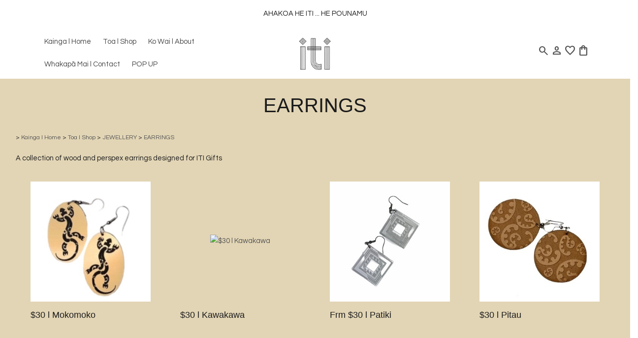

--- FILE ---
content_type: text/html;charset=UTF-8
request_url: https://www.itigifts.co.nz/category/Earrings
body_size: 5696
content:
<!DOCTYPE html PUBLIC "-//W3C//DTD XHTML 1.0 Transitional//EN" "https://www.w3.org/TR/xhtml1/DTD/xhtml1-transitional.dtd"> 
		
		

		<html lang="en">

<head>
<title>ITI Gifts</title>

	

	  
	  



<meta name="Description" content="A collection of wood and perspex earrings designed for ITI Gifts EARRINGS" />

	<meta name="Keywords" content="earrings collection wood perspex designed ITI Gifts" />


	<meta http-equiv="Content-Type" content="text/html; charset=utf-8" />
	<meta name="generator" content="CMS Tool www.cms-tool.net" />
	<meta name="viewport" content="width=device-width, initial-scale=1">
	
		
		
	
	
	<link rel="canonical" href="https://www.iti.maori.nz/category/Earrings" />

	<link href="/favicon.ico" rel="shortcut icon" />
	<link rel="alternate" type="application/rss+xml" title="RSS 2.0" href="/page/news/rss.xml" />
		<link rel="alternate" type="text/xml" title="RSS .92" href="/page/news/rss.xml" />
		<link rel="alternate" type="application/atom+xml" title="Atom 0.3" href="/page/news/rss.xml" />


<link rel="preconnect" href="https://fonts.googleapis.com">
<link rel="preconnect" href="https://fonts.gstatic.com" crossorigin>
<link href="https://fonts.googleapis.com/css2?family=Playfair+Display:ital,wght@0,400..900;1,400..900&display=swap" rel="stylesheet">








<link rel="preload" as="style" href="/uploads/js/cmscommon_core.css?ver=1764793977451"/><link type="text/css" rel="stylesheet" media="all" href="/uploads/js/cmscommon_core.css?ver=1764793977451"/>
	<link rel="preload" as="style" href="/uploads/js/cmscommon_core_mobile.css?ver=1760409706268"/><link type="text/css" rel="stylesheet" media="screen and (max-width: 640px)" href="/uploads/js/cmscommon_core_mobile.css?ver=1760409706268"/>

 	<link rel="preload" as="style" href="/uploads/js/cmscommon_ecommerce.css?ver=1759884157832"/><link type="text/css" rel="stylesheet" media="all" href="/uploads/js/cmscommon_ecommerce.css?ver=1759884157832"/>


 



<link type="text/css" rel="stylesheet" href="/css/publishedA.css?ver=1746528471114" media="all"/>



 




 


  
<script type="text/javascript">var dynamicURL='/category/Earrings';var cid=127614;var page=574832;</script>
	
	
	<link rel="preload" as="script" href="//code.jquery.com/jquery-3.6.0.min.js"/><script type="text/javascript" src="//code.jquery.com/jquery-3.6.0.min.js"></script>
	

	 
	<link rel="preload" as="script" href="/uploads/js/cmscommon_colorbox.js?ver=1678842460243"/><script type="text/javascript" src="/uploads/js/cmscommon_colorbox.js?ver=1678842460243"></script>
		<link rel="preload" as="script" href="/uploads/js/cmscommon_core.js?ver=1765853974126"/><script type="text/javascript" src="/uploads/js/cmscommon_core.js?ver=1765853974126"></script>
		<link rel="preload" as="script" href="/uploads/js/cmscommon_clientside.js?ver=1754960540272"/><script type="text/javascript" src="/uploads/js/cmscommon_clientside.js?ver=1754960540272"></script>

	

	

	

	
	
	

	<link rel="preload" as="script" href="/_scripts.js?ver=1767594060432"/><script type="text/javascript" src="/_scripts.js?ver=1767594060432"></script>
</head>













<body id="pageid574832" class="wgtid254 cmsTemplateA shoppingListBody inCategory261689 cmsPublicViewer" data-uid="127614" data-cid="127614" data-page="574832"  data-categoryid="261689">



<div id=cmsBrowserTopFixed>
	<div id="cmsBrowserHeaderTools" class="cmsEditableTemplate cmsEditableWidgetsArea " >
	
	</div>  





	</div>
	
	
	<div class="websiteMessage websiteMessageTemplateTop cmsUsualWidth">
					
					<p style="text-align: center;">AHAKOA HE ITI ... HE POUNAMU</p>
				</div>

	<div class=cmsOuterContainer id="cmsTemplateOuterContainer" chunk="wgtdata/_templateA.html">

	<div class="is-wrapper"><div class="is-section is-section-masthead wsColourBannerBG is-sticky"> 
  <div class="is-boxes ui-sortable"> 
   <div class="is-box is-box-menu is-box-12"> 
    <div class="is-boxes"> 
     <div class="is-box-centered"> 
      <div class="is-container is-builder container is-container-menu is-content-fullwidth" id="contentarea84UnW" style=""><header data-type="header" class="row clearfix cb-settings wsb-template"><a title="Mobile Menu" id="mobbtn" class="mobile fifth headTopLeft" data-role="mobile-icon"><ion-icon name="menu" class="size-64 md hydrated" role="img" aria-label="menu"></ion-icon></a>  <div class="column header-flex-item header-flex-fill three-fifth desktop" data-role="header-left"><div id=menu class=menu><ul id=nav class="nav navbar-nav"><li id="mbtn640371"><a href="/home">Kainga l Home</a></li><li id="mbtn574832" class="menuliactive"><a href="/shopping" class="menuactive">Toa l Shop</a><ul class="catsubmenu dropdown-menu"><li id="catm192664" class="hassubmenu"><a href="/category/kaakahu">CLOTHING</a><ul class="submenu"><li id="catm243671"><a href="/category/aho_nuku">AHO NUKU - Womanswear</a></li></ul></li><li id="catm192663" class="hassubmenu"><a href="/category/accessories">ACCESSORIES</a><ul class="submenu"><li id="catm265497"><a href="/category/265497">CUFFLINKS</a></li></ul></li><li id="catm239907" class="selectedCategoryPath hassubmenu"><a href="/category/Taonga" class="catmenu-selectedCategoryPath">JEWELLERY</a><ul class="submenu submenu-selectedCategoryPath"><li id="catm261689" class="selectedCategory selectedCategoryPath"><a href="/category/Earrings" class="catmenu-menuactive">EARRINGS</a></li><li id="catm261787"><a href="/category/Stainless-Steel-jewelery">Stainless Steel</a></li></ul></li><li id="catm242482"><a href="/category/Kari-_maori">CARDS</a></li><li id="catm192665" class="hassubmenu"><a href="/category/whare">WHARE</a><ul class="submenu"><li id="catm193234"><a href="/category/aio_candles_diffusers">&#256;IO Candles & Diffusers</a></li><li id="catm193231"><a href="/category/kitchen">MUGS</a></li><li id="catm261677"><a href="/category/Crochet_cloths">CLOTHS</a></li><li id="catm237356"><a href="/category/Maori_stemware">STEMWARE</a></li></ul></li><li id="catm193240" class="hassubmenu"><a href="/category/toi_maori">TOI</a><ul class="submenu"><li id="catm243216"><a href="/category/Poi">POI</a></li><li id="catm198967"><a href="/category/ceramics">CERAMICS</a></li><li id="catm197688"><a href="/category/harakeke">HARAKEKE</a></li><li id="catm276801"><a href="/category/276801">MIXED MEDIA</a></li></ul></li></ul></li><li id="mbtn597213"><a href="/about">Ko Wai l About</a></li><li id="mbtn574834"><a accesskey="9" href="/contact">Whakap&#257; Mai l Contact</a></li><li id="mbtn661580"><a href="/pop-up">POP UP</a></li></ul></div></div><div class="column header-flex-item header-flex-center fifth headTopCenter" data-role="header-center"><div id="cmslogo" class="cmsEditableTemplate">
<a href="/"><img src="/images/Banner/Photoroom_20250505_025133.png" border="0" alt="ITI Gifts " class="logo cmsLogoImg w0 h0"/></a>
</div></div>  <div data-role="header-right" class="column header-flex-item header-flex-fill fifth headTopRight50" style="text-align: right;"><div id="cmsPageHeaderTopTools" class="cmsEditableTemplate cmsEditableWidgetsArea " >
	<div id="cmsShoppingCartTemplateIcons" align=right style="padding: 5px;">
        <a href="/page/574832/shopping/search.html" title="Search" class="searchIcon" ><span class="material-symbols-outlined">search</span></a> 
		
        <a href="/page/574832/members/member-home.html" title="My Account" class="myaccount " ><span class="material-symbols-outlined">person</span></a> 
		
        <a href="/page/574832/shopping/wishlist/edit-wishlist.html" title="Wish List" class="wishlist" ><span class="material-symbols-outlined">favorite</a>
		 
        <a href="/page/574832/shopping/cart/shopping-cart.html" title="Shopping Cart"  class="shoppingcart" ><span class="material-symbols-outlined">shopping_bag</span> <span id="wgtCartItemCount" class="wgtCartItemCount"></span></a> 

	</div>
	</div>  






</div></header></div> 
     </div> 
    </div> 
   </div> 
  </div> 
 </div>

<div class="is-section section-content is-section-75" style="margin: 0 auto; margin-top: 0px;margin-bottom: 0px;padding: 0px;"> 
  <div class="is-boxes templatePage ui-sortable"> 
   <div class="is-box"> 
    <div class="is-boxes"> 
     <div class="is-box-centered is-content-top"> 
      <div class="is-container is-builder container is-content-maxwidth" id="contentareazd38M" style="max-width: 100%; padding: 0px;"><div class="wsb-template row clearfix templatebanner"> 
        <div class="column full">
           
        </div> 
       </div> 
       <div class="wsb-template row clearfix templateHeading mobNoBPad"> 
        <div class="column full"> 
         <h1 class="cmsUsualWidth" style="text-align: center;"> EARRINGS</h1></div> 
       </div> 
       <div class="wsb-template row clearfix templateContent"><div class="column full labelsAbove">
				<div id="cmsPageHeaderToolsBelowHeading" class="cmsEditableTemplate cmsEditableWidgetsArea cmsUsualWidth" >
	<small class=breadcrumbtrail><span class="bcPrefix">&gt;</span> <a class=breadcrumblink href="/">Kainga l Home</a> <span class="bcSeparator">&gt;</span> <a class=breadcrumblink href="/shopping">Toa l Shop</a> <span class="bcSeparator">&gt;</span> <a class=breadcrumblink href="/category/Taonga">JEWELLERY</a> <span class="bcSeparator">&gt;</span> <a class=breadcrumblink href="/category/Earrings">EARRINGS</a> </small>
	</div>
		
		


		
		<div id="cmsPageContainer" pageid="574832" headingid="cmsCategoryHeading">

		
		
		 
		<div id="cmsPageHeader"  class="cmsPageHeader cmsUsualWidth  "><p style="text-align: center;"></p>
<p style="text-align: right;"></p></div><!-- end content div cmsPageHeader -->

		

		<div id="ContentCMS" accesskey="[" class="cmsUsualWidth ">
 

		

	





<p align=right id=wgtSoftCart basketItemCount="0"></p>
	<script>
			updateWgtCart('',0);
		</script>
<iframe NAME=buyiframe width=0 height=0 style="visibility:hidden"></iframe>








	





	

	   

	<div class="cmsProductListWrapper productCount4" data-product-count="4">


	<DIV class=categoryHeaderSummaryText>A collection of wood and perspex earrings designed for ITI Gifts</DIV>

	<div class="cmsUsualWidth cmsShoppingAreaInner">

		<!-- hidecategories= -->
		


		

		

		

		



<IFRAME NAME=buyiframe width=0 height=0 style="visibility:hidden"></iframe>

<div class="cmsPageList ProductList">

<ul class="list-style-4col">

<li class="cmsItemLI     productHasVariations productHasOptions  AvailabilityAvailable InStock " >
	
	
	<form METHOD=POST ACTION="/page/574832/shopping/cart/shopping-basket-iframe-process.html" style="margin:0px" NAME="fmBuy3413413" target=buyiframe>
			<INPUT TYPE=HIDDEN NAME=pid VALUE="3413413">
			<INPUT TYPE=HIDDEN NAME=add2cart VALUE="3413413">

			
			
			

			<INPUT TYPE=HIDDEN NAME=find_groupid VALUE=261689>

	
	
	

	<div class="cmsItem Product inStockAvailable hasImage hasAdditionalImages "  id="Product3413413" pid="3413413">
 

		<div class=cmsImage>
			<a href="/product/mokomoko"><img src="/images/574832/Jewellery/PhotoRoom_20240113_211633.jpeg" border="0" alt="$30 l  Mokomoko"/></a>
		</div>

		<div class=cmsTitleAndText>
			<div class=cmsTitle>
				<b><a href="/product/mokomoko">$30 l  Mokomoko</a></b>
			</div>
			<div class=cmsText>
				
			</div>
		</div>

		

	

	

</div>
</form>
</li><li class="cmsItemLI     productHasVariations productHasOptions  AvailabilityAvailable InStock " >
	
	
	<form METHOD=POST ACTION="/page/574832/shopping/cart/shopping-basket-iframe-process.html" style="margin:0px" NAME="fmBuy3415374" target=buyiframe>
			<INPUT TYPE=HIDDEN NAME=pid VALUE="3415374">
			<INPUT TYPE=HIDDEN NAME=add2cart VALUE="3415374">

			
			
			

			<INPUT TYPE=HIDDEN NAME=find_groupid VALUE=261689>

	
	
	

	<div class="cmsItem Product inStockAvailable hasImage hasAdditionalImages "  id="Product3415374" pid="3415374">
 

		<div class=cmsImage>
			<a href="/product/kawakawa"><img src="https://webimages.cms-tool.net/127614/images-320x320/574832/Jewellery/PhotoRoom_20240113_201452.jpeg.jpg" border="0" alt="$30 l Kawakawa"/></a>
		</div>

		<div class=cmsTitleAndText>
			<div class=cmsTitle>
				<b><a href="/product/kawakawa">$30 l Kawakawa</a></b>
			</div>
			<div class=cmsText>
				
			</div>
		</div>

		

	

	

</div>
</form>
</li><li class="cmsItemLI     productHasVariations productHasOptions  AvailabilityAvailable InStock " >
	
	
	<form METHOD=POST ACTION="/page/574832/shopping/cart/shopping-basket-iframe-process.html" style="margin:0px" NAME="fmBuy3413383" target=buyiframe>
			<INPUT TYPE=HIDDEN NAME=pid VALUE="3413383">
			<INPUT TYPE=HIDDEN NAME=add2cart VALUE="3413383">

			
			
			

			<INPUT TYPE=HIDDEN NAME=find_groupid VALUE=261689>

	
	
	

	<div class="cmsItem Product inStockAvailable hasImage "  id="Product3413383" pid="3413383">
 

		<div class=cmsImage>
			<a href="/product/patiki"><img src="/images/574832/Jewellery/1B74939B-018A-40B0-9C14-878D747CD4E1.jpg" border="0" alt="Frm $30 l Patiki"/></a>
		</div>

		<div class=cmsTitleAndText>
			<div class=cmsTitle>
				<b><a href="/product/patiki">Frm $30 l Patiki</a></b>
			</div>
			<div class=cmsText>
				
			</div>
		</div>

		

	

	

</div>
</form>
</li><li class="cmsItemLI     productHasVariations productHasOptions  AvailabilityAvailable InStock " >
	
	
	<form METHOD=POST ACTION="/page/574832/shopping/cart/shopping-basket-iframe-process.html" style="margin:0px" NAME="fmBuy3413400" target=buyiframe>
			<INPUT TYPE=HIDDEN NAME=pid VALUE="3413400">
			<INPUT TYPE=HIDDEN NAME=add2cart VALUE="3413400">

			
			
			

			<INPUT TYPE=HIDDEN NAME=find_groupid VALUE=261689>

	
	
	

	<div class="cmsItem Product inStockAvailable hasImage hasAdditionalImages "  id="Product3413400" pid="3413400">
 

		<div class=cmsImage>
			<a href="/product/pitau"><img src="/images/574832/Jewellery/PhotoRoom_20240113_210405.jpeg.jpg" border="0" alt="$30 l Pitau"/></a>
		</div>

		<div class=cmsTitleAndText>
			<div class=cmsTitle>
				<b><a href="/product/pitau">$30 l Pitau</a></b>
			</div>
			<div class=cmsText>
				
			</div>
		</div>

		

	

	

</div>
</form>
</li>

</ul>
</div>
<div class="clearfloat"></div>


	  

	<!-- 4 22 -->

 
</div><!-- cmsUsualWidth cmsShoppingAreaInner-->









</div><!-- end cmsProductListWrapper -->



<!-- shoping list foooter-->
















</div><!-- End ContentCMS-->



</div><!-- End cmsPageContainer-->





<div id="cmsPageFooterTools" class="cmsEditableTemplate cmsEditableWidgetsArea cmsUsualWidth" >
	
	</div>  














<script type="application/ld+json" class="cmsSchemaGraph">
{
"@context":"https://schema.org",
"@graph":[
	{
	"@type":"ItemList",
	"itemListElement":
	[{
			"@type": "ListItem","position": 0,"item": {"image":"https://www.iti.maori.nz/images/574832/Jewellery/PhotoRoom_20240113_211633.jpeg","name":"$30 l  Mokomoko","@id":"https://www.iti.maori.nz/product/mokomoko#Product","url":"https://www.iti.maori.nz/product/mokomoko"}
		},{
			"@type": "ListItem","position": 1,"item": {"image":"https://www.iti.maori.nz/images/574832/Jewellery/PhotoRoom_20240113_201452.jpeg.jpg","name":"$30 l Kawakawa","@id":"https://www.iti.maori.nz/product/kawakawa#Product","url":"https://www.iti.maori.nz/product/kawakawa"}
		},{
			"@type": "ListItem","position": 2,"item": {"image":"https://www.iti.maori.nz/images/574832/Jewellery/1B74939B-018A-40B0-9C14-878D747CD4E1.jpg","name":"Frm $30 l Patiki","@id":"https://www.iti.maori.nz/product/patiki#Product","url":"https://www.iti.maori.nz/product/patiki"}
		},{
			"@type": "ListItem","position": 3,"item": {"image":"https://www.iti.maori.nz/images/574832/Jewellery/PhotoRoom_20240113_210405.jpeg.jpg","name":"$30 l Pitau","@id":"https://www.iti.maori.nz/product/pitau#Product","url":"https://www.iti.maori.nz/product/pitau"}
		}]
	}
	,
		{"provider":{"@id":"https://www.iti.maori.nz#organization"},"@type":"WebPage","name":"EARRINGS","description":"A collection of wood and perspex earrings designed for ITI Gifts","@id":"https://www.iti.maori.nz/category/Earrings#webpage","isPartOf":{"@type":"WebSite","@id":"https://www.iti.maori.nz#website"},"url":"https://www.iti.maori.nz/category/Earrings"}
]}
</script>




 
  
</div></div></div> 
     </div> 
    </div> 
   </div> 
  </div> 
 </div>

<div class="is-section is-box is-section-footer ui-resizable"> 
  <div class="is-boxes ui-sortable"> 
   <div class="is-box-centered"> 
    <div class="is-container is-builder container is-content-maxwidth" id="contentarea5b3U0" style="margin-top: 0px; margin-bottom: 0px; padding: 0px; max-width: 100%;"><div class="wsb-template row clearfix templateFooter"> 
      <div class="column full ">
        <div class="cmsEditableText containsContentBox " id="ws_template_footer" chunk="/footer.html"><div class="is-wrapper"><div class="is-section is-box is-section-auto ui-resizable"><div class="is-overlay"><div class="is-overlay-bg wsSecondaryColourBG"><div class="is-overlay-content"><div class="is-overlay-color" style="opacity:0;background-color:rgb(0,0,0);"></div></div></div></div>
			<div class="is-boxes ui-sortable">
				<div class="is-box-centered ">
					<div class="is-container is-builder container is-inline-maxwidth" id="contentareaPUpkP" style="margin-bottom: 50px; margin-top: 50px; max-width: 75%;"><div class="row clearfix"><div class="column third mobileWidthFull" style="width: 33.4233%; text-align: center;">
<div id="cmslogo" class="cmsEditableTemplate">
<a href="/"><img src="/images/Banner/Photoroom_20250505_025133.png" border="0" alt="ITI Gifts " class="logo cmsLogoImg w0 h0"/></a>
</div>
</div><div class="column third mobileWidthFull" style="width: 33.3329%;">
<h3>
Information</h3>
<p>
<a href="/privacy">Privacy Policy</a>
</p>
<p>
<a href="/refunds">Refund Policy</a>
</p>
<p>
<a href="/refunds">Shipping &amp; Returns</a>
</p>
<p>
<a href="/terms">Terms &amp; Conditions</a>
</p>
</div>
<div class="column third mobileWidthFull" style="width: 33.2425%;">
<h3>
Quick Links</h3>
<p>
<a href="/page/members/member-home.html" title="">My Account</a>
</p><p><a href="/collections">Shop</a></p><p><a href="/about">About Us</a></p><p><a href="/contact">Contact Us</a></p>
</div></div>
    <div class="wsb-template row clearfix templateFooter templateCopyright"><div class="column full " style="text-align: center;">


<table width="100%">
	<tr>
		<td align="center">	
			<p align="center">
				<small class="copyright">
					&copy; Copyright 2026 <a class="copyright" target="_top" href="https://www.iti.maori.nz" style="text-decoration:none;">I T I  Gifts - M&#257;ori Art + Fashion + Design</a> 
				</small>
			</p>
		</td>
	</tr>
</table>



</div></div></div>
				</div>
			</div>
		</div>

</div></div> 
      </div> 
     </div></div> 
   </div> 
  </div> 
 </div>

<div class="is-section is-mobile-menu is-box is-section-auto is-dark-text ui-resizable"> 
  <div class="is-overlay"> 
   <div class="is-overlay-color" style="display: block; "></div> 
   <div class="is-overlay-bg" style="display: block;"></div> 
  </div> 
  <div class="is-boxes ui-sortable" style="   position: relative; "> 
   <div class="is-boxd dis-opacity-100 " style=""> 
    <div class="is-container is-builder is-content-maxwidth is-content-800 container" id="contentareao20uG" style="padding: 5%;"><div class="row clearfix"> 
      <div class="column right">
        &nbsp; 
       <a id="mobbtnx" class="mobile"><i class="icon ion-close size-64"></i></a> 
       <p><br></p> 
      </div> 
     </div>
    <div class="wsb-template row clearfix templateLogo"><div class="column full" style="text-align: center;"><div id="cmslogo" class="cmsEditableTemplate">
<a href="/"><img src="/images/Banner/Photoroom_20250505_025133.png" border="0" alt="ITI Gifts " class="logo cmsLogoImg w0 h0"/></a>
</div></div></div>
 
     <div class="wsb-template row clearfix"> 
      <div class="column full mobilemenucontainer"> 
       <a href="/page/search/sitemap.html" title="" target="" style="">Menu Sitemap</a> 
      </div> 
     </div> 
     <div class="wsb-template row clearfix"> 
      <div class="column full mobilecatmenucontainer"> 
       <a href="/shopping.html" title="" target=""> Categories</a> 
      </div> 
     </div> 
     <div class="wsb-template row clearfix templateSocialIcons"> 
      <div class="column full"> 
       <div> 
        <br> 
       </div> 
       <p> <div class="socialmediaicons">
  
 
	
	
	
	

	<a rel="nofollow" target="socialiconTarget" href="https://www.tiktok.com/@iti_gifts?_t=8V8heSe3CtN&_r=1" class="socialmediaicon a-logo-tiktok" title="Connect with us: https://www.tiktok.com/@iti_gifts?_t=8V8heSe3CtN&_r=1 https://www.tiktok.com/@iti_gifts?_t=8V8heSe3CtN&_r=1"><ion-icon name="logo-tiktok" style="background-color: #000000 ;"></ion-icon></a>


 
	
	
	
	
	
	
	
	

	<a rel="nofollow" target="socialiconTarget" href="/page/news/rss.xml" class="socialmediaicon cmsSocialIconRSS hidden a-logo-rss" title="View RSS Feed (only for RSS readers)"><ion-icon name="logo-rss" style="background-color: #f8991d; ;"></ion-icon></a>

	<a rel="nofollow" target="socialiconTarget" href="/page/members/subscribe-ajax.html" class="socialmediaicon colorbox cmsSocialIconSubscribe a-mail" title=""><ion-icon name="mail" style="background-color: #e8c63e; ;"></ion-icon></a>

	
	
	
	
</div> 


 </p> 
      </div> 
     </div>
    <div class="wsb-template row clearfix templateSearchFormShort"><div class="column full"><table class="toyTable toySearchShopping" width="100%">
		<tr>
			
			<td align="right" nowrap>
				
<form name=searchform action="/page/574832" method="GET" style="padding:0; margin:0">
		<INPUT NAME="search_keywords" VALUE="" accesskey="3" class="cmsProductSearchKeywords searchtoykeywords"> 
		<input type="submit" value="Search" class="searchtoysubmit" />
	</form>

			</td>
		</tr>
</table></div></div></div> 
   </div> 
  </div> 
 </div>

</div>
	 
		



		</div><!-- cms outer wrap -->


		

		



		
		
		<div id=cmsBrowserBottomFixed>
			<div id="cmsBrowserFooterTools" class="cmsEditableTemplate cmsEditableWidgetsArea " >
	
	</div>  





		</div>
			
			
				
				

						
	
<link href="//fonts.googleapis.com/css?family=Questrial&display=swap" rel="stylesheet" type="text/css"><link type="text/css" rel="stylesheet" href="https://fonts.googleapis.com/css2?family=Material+Symbols+Outlined"  media="all" />
<link type="text/css" rel="stylesheet" href="//code.ionicframework.com/ionicons/2.0.1/css/ionicons.min.css"  media="screen" />
<script type="module" defer async src="/uploads/shared/js/ionicons/dist/ionicons/ionicons.js"></script>
<script type="module" defer async src="/uploads/shared/js/ionicons/dist/ionicons/ionicons.esm.js"></script>
</body>
	</html>


<!--r21,u394771,c127614,p574832,w254,t133922,m903,s201-->


--- FILE ---
content_type: text/css
request_url: https://www.itigifts.co.nz/css/publishedA.css?ver=1746528471114
body_size: 8244
content:
body,
.cmsDefaultTextLogo a,
.cmsDefaultTextLogo a:link,
.copyright, a.copyright, .copyright a,
a.copyright:link {color:#1c1c1c ;}
body.cmsPopup {background-color:white ;background-image:none;padding:2%;box-sizing:border-box;}
body.cmsPopup {background-color:#E2D5B5 ;}
.cmsDefaultTextLogo a, .cmsDefaultTextLogo a:link {color:#1c1c1c ;}
.btn.btn-primary, .btn-primary {background-color:#Bd8449 ;}
.btn.btn-primary:hover {background-color:#999;}
.cmsDefaultTextLogo a, .cmsDefaultTextLogo a:link {color:#Bd8449 ;}
.btn.btn-primary, .btn-primary {background-color:#Bd8449 ;}
.btn.btn-primary, .btn-primary {background-color:#ed7d31 ;}
.btn.btn-primary, .btn-primary {color:#E2D5B5 ;}
.btn.btn-primary, .btn-primary {color:#E2D5B5 ;}
body {margin:0px;padding:0px;}
html{}
:root {--templatewidth:1500px;--templategap-template:2rem; --templategap-content:1rem;--templategap-small:0.4rem;--btnradius:2px;--btnpadding:1em;--btnfontsize-multiplier:1.1;--formelementradius:2px;--formbtnradius:2px; --formheight-multiplier:3; --formborderwidth:1px;--formelementdirection:row;--maxformwidth:none;	--logo-fontsize:2.2vw;--logo-fontsize-max:3.4rem;--logo-fontsize-min:2rem;--headingsize-multiplier:0.8; --fontsize-smaller:0.9em;--menufontsize:1em;--productlist-pricesize:1.2em;--productdetail-pricesize:1.5em;--icon-size-general:1.8em; --icon-size-mobicon:32px;--icon-size-shoplinks:24px;--shoplink-textsize:0; --h1-weight:400;--headings-weight:400;--cmsTitle-weight:400;--logo-fontweight:600;--body-weight:300;--menu-weight:400; --menu-dropdown-weight:300;--menu-dropdown-width:200px;--label-text-transform:none;--label-fontweight:400;--text-lineheight:1.8;--heading-lineheight:1.1;--heading-margin-bottom:1rem;--cmsTitle-textalign:left;--animationspeed:0.3s;--homepageH1-display:none;--starRating-display:none;--cmsImageRadius:0;--flexiblegrid-width:400px;--productimage-flexwidth:1;--productdetail-flexwidth:1;--productdetail-cartbtnwidth:100%; --list-price-direction:row; --option-position-size:1;--option-position-colour:2;--option-position-option:3;  --formelements-height:calc(var(--formheight-multiplier)*1rem);--formelements-height-secondary:calc((var(--formheight-multiplier)* 0.75)* 1rem);--btnfontsize:calc(var(--btnfontsize-multiplier)* 1em);--clamped-logofontsize:clamp(var(--logo-fontsize-min), var(--logo-fontsize), var(--logo-fontsize-max));--masthead-formelements-height:calc(1.5 * var(--icon-size-shoplinks));}
.row.templateHeading {padding-top:0;}
div.ProductList .cmsTitle {margin-top:var(--templategap-content);font-size:var(--productlist-pricesize)!important;}
div.cmsItem .cmsPriceAndEnquiry{margin-top:0;}
div.cmsTitle a,div.cmsTitle a:visited {color:#1c1c1c;}
a#mobbtn {padding-top:0.5rem;}
.info_page.BlogItem .zoomedphoto,.info_page.BlogItem .cmsNavButtons{text-align:center;}
.cmsHomePage .is-section-heading,.cmsHomePage .templateHeading{display:var(--homepageH1-display);}
.dirlistingsocialmediaicons ion-icon, .socialmediaicons ion-icon{background:none!important;}
.is-wrapper,.is-section-banner .is-container, body .contentMainContentBlock {max-width:none;margin:0;padding:0;}
#cmsPageContainer .is-box .is-container {padding-inline:0;}
#cmsPageContainer .is-box .is-container.is-inline-maxwidth{padding-inline:clamp(1rem,2vw,4rem);}
body .formDIV,body .formDIVColour{margin-top:0;margin-bottom:0;padding-top:0;padding-bottom:0;}
.cmsFormActions input[type="submit"] {font-size:100%;}
.cmsFormElements {max-width:var(--maxformwidth);}
header.row table td{padding:var(--templategap-small)0;}
#styleSwatches .noLabels label{display:none;}
@media (min-width:640px){#cmsBrowserTopFixed {position:relative;}
}
.ineditor .is-sticky:{z-index:0;}
.cmsDefaultTextLogo {width:100%;margin:0;}
.is-section-masthead .is-container{max-width:calc(100% - 2*var(--templategap-template))}
#cmsProductSummary{overflow:initial;}
.cmsUsualWidth,.is-container,.cmsUsualWidth.is-container:not(.containsContentBox),#cmsPageFooterTools,.templateCartLink #cmsViewCartLink > *{max-width:min(calc(100% - 2*var(--templategap-template)),var(--templatewidth));padding-inline:0;box-sizing:border-box;margin-right:auto;margin-left:auto;}
header,div.is-content-fullwidth{max-width:calc(100% - 2*var(--templategap-template));}
.cmsUsualWidth > header,.is-content-maxwidth > header,div.is-content-fullwidth > header,.cmsUsualWidth.containsContentBox,.is-container.cmsUsualWidth.containsContentBox,.cmsUsualWidth.cmsShoppingAreaInnerXXX, .websiteMessageTemplateTop.cmsUsualWidth{max-width:none;width:100% !important;padding-inline:0;margin:0;}
.is-container.is-content-maxwidth{max-width:100%!important;}
.cmsUsualWidth .cmsUsualWidth{max-width:none;}
.cmsUsualWidth .is-boxes.cmsUsualWidth{max-width:var(--templatewidth);}
.is-wrapper .is-boxed-layout.is-box .is-container,#cmsPageContainer .is-boxed-layout.is-box .is-container{padding-inline:var(--templategap-template);}
.templateCartLink {max-width:var(--templatewidth);margin-inline:auto;}
#cmsShoppingCartTemplateLinks a {text-decoration:none;display:inline-block}
#cmsShoppingCartTemplateLinks a {text-align:center;}
#cmsShoppingCartTemplateLinks a ion-icon{vertical-align:middle;}
.floatLeft20PC #cmsAdvancedSearchDiv{max-width:calc(100% - var(--templategap-content));}
@media(max-width:650px){.cmsUsualWidth,.is-container,.is-section-masthead .is-container,.cmsUsualWidth.is-container:not(.containsContentBox),#cmsPageFooterTools,.templateCartLink #cmsViewCartLink > *,header,div.is-content-fullwidth{max-width:min(calc(100% - var(--templategap-template)),var(--templatewidth));}
.floatLeft20PC #cmsAdvancedSearchDiv{max-width:100%;}
}
html {scroll-behavior:smooth;}
.ineditor .is-section, .ineditor .is-wrapper > div{z-index:0;}
body{line-height:var(--text-lineheight);font-weight:var(--body-weight);}
html {box-sizing:border-box;}
*, *:before, *:after {box-sizing:inherit;}
body .is-wrapper>div {float:none;}
.cmsHorizontalMenu #menu li,.cmsHorizontalMenu #catmenu li{display:inline-block;width:auto;border-bottom:none;}
.cmsHorizontalMenu #menu a:link, #menu a:visited.cmsHorizontalMenu #catmenu a:link, #catmenu a:visited {color:#1c1c1c;color:#484848;}
a,a:visited {color:#Bd8449;color:#545454;}
a:hover {color:#bd8449;color:#ed7d31;}
h1 {color:#1c1c1c;}
h2 {color:;}
h3, h4 {color:;}
h1 a,h2 a,h3 a,h4 a,h5 a,h6 a{color:inherit;}
.cmsTitle a,.fptitle {color:#1c1c1c;color:#Bd8449;}
.is-section-banner {background-color:white;}
.is-section-logo {background-color:white;}
.is-section-masthead {background-color:white;}
.cmsHomePage .header-fadeinhome,.header-fadein{background:none;}
.fixedHeader .is-section-masthead,.cmsHomePage.fixedHeader .is-section-masthead .is-boxes {background:white;-webkit-box-shadow:0px 0px 6px 0px rgba(0, 0, 0, 0.2);-moz-box-shadow:0px 0px 6px 0px rgba(0, 0, 0, 0.2);box-shadow:0px 0px 6px 0px rgba(0, 0, 0, 0.2);}
.cmsHomePage.fixedHeader .is-light-text.header-fadeinmenucolhome #menu li a{color:#1c1c1c;color:#484848;}
.is-section-menu,.templateMenu {background-color:#F2D59;}
.is-section-footer,.templateFooter {}
.is-section-copyright {}
.templatePage {background:#E2D5B5;}
.cmsHorizontalMenu #menu a:link, #menu a:visited.cmsHorizontalMenu #catmenu a:link, #catmenu a:visited {color:#1c1c1c;color:#484848;}
.cmsVerticalMenu ul>li>ul {background:;}
.cmsVerticalMenu button {background:;}
.catmenu-link {background:;}
input[type=submit], input[type=button],button {background-color:#Bd8449;color:#E2D5B5;border-color:#Bd8449;border-width:1px;border-style:solid;}
input:hover[type=submit],button:hover{background-color:#ed7d31;background-color:#bd8449;border-color:#ed7d31;border-color:#bd8449;}
textarea {border:var(--formborderwidth)solid #1c1c1c;border-radius:var(--formelementradius);font-family:inherit;}
input,select{border:var(--formborderwidth)solid #1c1c1c;border-radius:var(--formelementradius);}
input[src]{border:none!important;}
button {border:var(--formborderwidth)solid #Bd8449;border-radius:var(--btnradius);border-radius:var(--formelementradius);border-radius:var(--formbtnradius);}
.cmsOptionButtonSet button{color:#1c1c1c;border-radius:var(--btnradius);}
.cmsOptionButtonSet button,.cmsFormElementb_size .cmsOptionButtonSet button{background-color:rgba(255,255,255,0.35);}
.cmsOptionButtonSet button.optionSelected,.cmsFormElementb_size .cmsOptionButtonSet button.optionSelected {background:#d6d6d6;border:1px solid #000;}
.btn{border-radius:var(--btnradius);}
.btn.btn-primary, .cmsItem a.moreInfo, .cmsMoreInfo, .cmsNavButtons a,.btn.btn-primary:visited, .cmsItem a.moreInfo:visited, .cmsMoreInfo:visited, .cmsNavButtons a:visited {background-color:#Bd8449;border-width:1px;border-style:solid;border-color:#Bd8449;color:#E2D5B5;}
.btn.btn-primary:hover, .cmsItem a.moreInfo:hover, .cmsMoreInfo:hover, .cmsNavButtons a:hover {background-color:#ed7d31;color:#E2D5B5;border-color:#ed7d31;}
.btn.btn-default{background-color:#1c1c1c;background-color:#E8E2D3;color:#E2D5B5;}
.btn.btn-default:hover{background-color:#ed7d31;color:#E2D5B5;}
.btn-primary-outline,.btn.btn-primary-outline{color:#Bd8449;background:none;border:2px solid #Bd8449;}
.btn-primary-outline:hover {color:#E2D5B5;background-color:#Bd8449;}
.dirlistingsocialmediaicons i.icon, .dirlistingsocialmediaicons ion-icon, .socialmediaicons i.icon, .socialmediaicons ion-icon,i.icon,ion-icon,i.material-icons,div.is-light-text.is-homepage-text ion-icon,div.is-light-text.is-homepage-text span,.cmsHomePage.fixedHeader .is-light-text.header-fadeinmenucolhome ion-icon,.cmsHomePage.fixedHeader .is-light-text.header-fadeinmenucolhome span{color:#1c1c1c;color:#Bd8449;}
.cmsHomePage .is-light-text.is-homepage-text ion-icon,.cmsHomePage .is-light-text.is-homepage-text span{color:white;}
a:hover i.icon,a:hover i.icon:hover,a:hover ion-icon:hover {color:#ed7d31;}
.btn ion-icon,.btn i.material-icons,.cmsMoreInfo ion-icon,.cmsMoreInfo i.material-icons{color:#E2D5B5;}
div.cmsItemPromoStamp {background-color:#ed7d31;background-color:#E8E2D3;}
#product-moreinfo .productTabContent {border-color:#1c1c1c;}
.wsPrimaryColourBG {background-color:#999;background-color:#E8E2D3;background-color:#Bd8449;}
.wsHeaderColourBG {background-color:#666;background-color:#Bd8449;background-color:#E8E2D3;background-color:white;background-color:#F2D59;}
.wsHeadingColourBG {background-color:#444;}
.wsSecondaryColourBG {background-color:#666;background-color:white;background-color:#F2D59;background-color:#E8E2D3;}
.cmsHomePage .is-section-masthead,.cmsHomePage .is-section-masthead .is-boxes {transition:background var(--animationspeed)ease;}
header.header-flex-item{min-height:48px;}
.header-overlay > .is-boxes,.cmsHomePage .header-overlayhome > .is-boxes{position:absolute;}
.is-section-masthead,.is-wrapper>div.is-section-masthead {z-index:120;}
.ineditor .is-section-masthead,.ineditor .is-wrapper>div.is-section-masthead{position:relative;z-index:0;}
#cmslogo img {max-height:90px;padding:var(--templategap-small);width:auto;height:auto;}
.cmsDefaultTextLogo{margin-top:var(--templategap-small);margin-bottom:var(--templategap-small);font-size:var(--clamped-logofontsize);}
.cmsDefaultTextLogo a{font-weight:var(--logo-fontweight);}
.cmsDefaultMenu.cmsVerticalMenu {max-width:none;}
.cmsDefaultTextLogo {line-height:1;text-align:center;}
.cmsVerticalMenu button {border:0;border-left:1px solid #1c1c1c;padding:var(--templategap-small);cursor:pointer;}
.cmsVerticalMenu ul ul button {border-left:0;padding:var(--templategap-small);}
#cmsShoppingCartTemplateLinks a span#wgtCartItemCount {display:inline-block;}
#cmsShoppingCartTemplateLinks a {}
#cmsShoppingCartTemplateLinks #wgtCartItemCount {}
.material-icons,button .material-icons{font-size:calc(1.3 * var(--icon-size-general));}
.searchtoysubmit .material-icons,.cmsProductSearchSubmit .material-icons{font-size:calc(1.1 * var(--icon-size-shoplinks));}
header button.searchtoysubmit .material-icons{font-size:var(--icon-size-shoplinks);}
header .socialmediaicons ion-icon{font-size:var(--icon-size-shoplinks);width:var(--icon-size-shoplinks);}
header .socialmediaicons .material-icons{font-size:calc(1.3 * var(--icon-size-shoplinks));width:var(--icon-size-shoplinks);}
header table td{padding:0;}
#cmsShoppingCartTemplateLinks{min-height:var(--icon-size-shoplinks);padding:0 var(--templategap-small)!important;box-sizing:border-box;font-weight:300;}
#cmsShoppingCartTemplateLinks a {text-decoration:none;display:inline-block;padding-inline:var(--templategap-small);}
#cmsShoppingCartTemplateLinks{font-size:var(--shoplink-textsize);}
#cmsShoppingCartTemplateLinks a span#wgtCartItemCount{font-size:calc(0.6 * var(--icon-size-shoplinks));}
#cmsShoppingCartTemplateLinks ion-icon{font-size:var(--icon-size-shoplinks);height:var(--icon-size-shoplinks);width:var(--icon-size-shoplinks);}
#cmsShoppingCartTemplateLinks .material-icons{font-size:calc(1.3 * var(--icon-size-shoplinks));}
a#mobbtn .material-icons,a#mobbtnx .material-icons{font-size:calc(1.3 * var(--icon-size-mobicon));}
a#mobbtn ion-icon,a#mobbtnx ion-icon{font-size:var(--icon-size-mobicon);}
.StarRating1 .cmsTitle:after{content:'\2605';display:var(--starRating-display);font-weight:normal;}
.StarRating2 .cmsTitle:after{content:'\2605\2605';display:var(--starRating-display);font-weight:normal;}
.StarRating3 .cmsTitle:after{content:'\2605\2605\2605';display:var(--starRating-display);font-weight:normal;}
.StarRating4 .cmsTitle:after{content:'\2605\2605\2605\2605';display:var(--starRating-display);font-weight:normal;}
.StarRating5 .cmsTitle:after{content:'\2605\2605\2605\2605\2605';display:var(--starRating-display);font-weight:normal;}
.mobmenu {-webkit-transition:left 0.5s ease-in-out;-moz-transition:left 0.5s ease-in-out;-o-transition:left 0.5s ease-in-out;transition:left 0.5s ease-in-out;background-color:#E8E2D3;background-color:#F2D59;z-index:2000;}
h1{font-weight:var(--h1-weight);}
h2, h3, h4 {font-weight:var(--headings-weight);}
.cmsTitle,.cmsTitle b,.bloglistitemtitle,.fptitle {font-weight:var(--cmsTitle-weight);}
h1,.h1 {font-size:calc(var(--headingsize-multiplier)* 3rem);line-height:1.15em;}
h2,.h2 {font-size:calc(var(--headingsize-multiplier)* 2.625rem);line-height:1.3em;}
h3,.h3 {font-size:calc(var(--headingsize-multiplier)* 2.25rem);line-height:1.3em;}
h4,.h4 {font-size:calc(var(--headingsize-multiplier)* 1.575rem);line-height:1.3em;}
h5,.h5 {font-size:calc(var(--headingsize-multiplier)* 1.3rem);line-height:1.3em;}
h6,.h6 {font-size:calc(var(--headingsize-multiplier)* 1.125rem);line-height:1.3em;}
h1,.h1,h2,.h2,h3,.h3{margin-bottom:var(--heading-margin-bottom);}
:not(label)> .cmsTitle:not(.newslistitemtitle):not(.bloglistitemtitleDiv){font-size:calc(var(--headingsize-multiplier)* 1.575rem);line-height:1.3;text-align:var(--cmsTitle-textalign);}
.newslistitemtitle,.bloglistitemtitleDiv{font-size:calc(var(--headingsize-multiplier)* 1.575rem);}
.bloglistitemtitle{line-height:1.3;}
.fptitle,.fpprice{text-align:var(--cmsTitle-textalign);}
@media(max-width:1400px){h1,.h1 {font-size:calc(var(--headingsize-multiplier)* (1.425rem + 2.1vw))}
h2,.h2 {font-size:calc(var(--headingsize-multiplier)* (1.3875rem + 1.65vw))}
h3,.h3 {font-size:calc(var(--headingsize-multiplier)* (1.35rem + 1.2vw))}
h4,.h4 {font-size:calc(var(--headingsize-multiplier)* (1.0125rem + .75vw))}
h5,.h5 {font-size:calc(var(--headingsize-multiplier)* (1.275rem + .3vw))}
:not(label)> .cmsTitle:not(.newslistitemtitle):not(.bloglistitemtitleDiv){font-size:calc(var(--headingsize-multiplier)* (1.0125rem + .75vw))}
}
header {column-gap:var(--templategap-small);gap:var(--templategap-small);margin-top:var(--templategap-small);}
header .header-flex-item{min-height:48px;}
.column.header-flex-center {padding-inline:var(--templategap-small);}
@media(max-width:650px){header{padding-bottom:var(--templategap-small);}
}
div.is-section-masthead header{padding-top:var(--templategap-small);padding-bottom:var(--templategap-small);}
.column.header-flex-fill:first-child #menu > ul > li > a {margin:0;padding-right:var(--templategap-small);padding-left:0;}
.column.header-flex-fill:last-child #menu > ul > li > a {margin:0;padding-right:0;padding-left:var(--templategap-small);}
.column.header-flex-fill:last-child #menu > ul > li:last-child:hover > ul {right:0;}
.column.header-flex-fill:last-child #menu > ul > li:last-child > ul li:hover ul {right:100%!important;left:auto !important;margin-left:0;}
@media(max-width:560px){.column.header-flex-item.desktop {display:none;}
header .column {margin:0;}
.is-section header{gap:var(--templategap-content);}
}
.cmsHomePage .breadcrumbtrail,.cmsHomePage #cmsPageHeaderToolsBelowHeading .toySearchDual{display:none;}
.btn{-webkit-transition:var(--animationspeed)background-color opacity linear;-moz-transition:var(--animationspeed)background-color opacity linear;-o-transition:var(--animationspeed)background-color opacity linear;transition:var(--animationspeed)background-color linear;-webkit-backface-visibility:hidden;font-size:var(--btnfontsize);}
.btn.btn-primary, .btn.btn-default, .cmsItem a.moreInfo, .cmsMoreInfo, .cmsNavButtons a,.btn.btn-primary:hover, .cmsItem a.moreInfo:hover, .cmsMoreInfo:hover, .cmsNavButtons a:hover {border-radius:var(--btnradius);}
.btn, .btn-default, .btn-primary {padding:var(--btnpadding)calc(var(--btnpadding)* 1.67);font-size:var(--btnfontsize);margin-top:var(--templategap-content);line-height:var(--heading-lineheight);}
.cmsItem a.moreInfo, .cmsMoreInfo, .cmsNavButtons a{padding:calc(var(--btnpadding)*0.3)calc(var(--btnpadding)* 1.2);font-size:calc(var(--btnfontsize)*0.85);margin-bottom:var(--templategap-small);}
.templateHeading h1{padding-top:var(--templategap-template);padding-bottom:var(--templategap-template);}
.templateHeading h1{margin-top:0;margin-bottom:0;}
.templateHeading h1:empty{margin:0;padding:0;}
#wgtSoftCart:empty{display:none;}
@media screen and (-ms-high-contrast:active),(-ms-high-contrast:none){.cb-grid ul li{width:240px;display:inline-block;vertical-align:top;}
.cb-grid ul{text-align:center;}
}
a {text-decoration:none;}
#cmsPageContainer.noContentBox{padding-bottom:calc(4 * var(--templategap-template));}
ul#productTabUL li a.productTabAactive {background-color:#Bd8449 !important;border-color:#Bd8449;color:#E2D5B5;}
ul#productTabUL li a {background-color:#1c1c1c;border:1px solid #1c1c1c;background-color:#E8E2D3;border-color:#E8E2D3;height:var(--formelements-height);line-height:var(--formelements-height);padding:0 var(--btnpadding);color:#E2D5B5;}
ul#productTabUL li {margin-left:0;margin-right:1px;}
[class^="list-style-"]:not(.list-style-grid).cmsItem{margin:4%;}
.cmsImage img,.productHeaderSummaryImage img{border-radius:var(--cmsImageRadius);}
.CategoryList ul{margin-bottom:calc(2 * var(--templategap-content));}
.cmsShoppingAreaInner [name=SelectOrderForm]{margin-bottom:var(--templategap-content);}
.shopping-ulli-grid {grid-gap:calc(2 * var(--templategap-content));grid-template-columns:repeat(auto-fill,minmax(var(--flexiblegrid-width),1fr));}
.ProductList .cmsTitle{margin-top:1.5vw;margin-top:var(--templategap-small);text-align:var(--cmsTitleAlign);}
#cmsPageContainer ul.list-style-default .cmsTitle{text-align:left;}
.cmsItem .cmsPriceAndEnquiry,.cmsPriceAndEnquiry {margin-top:var(--templategap-small);margin-bottom:calc(2*var(--templategap-small));}
.cmsPriceAndEnquiry .cmsPrice .preDiscount,.cmsPriceAndEnquiry .cmsPrice .uom{font-size:1rem;}
.ProductList .cmsPriceAndEnquiry,.ProductList .cmsItem .cmsEnquiry.cmsBuyButtonDiv {flex-direction:var(--list-price-direction);align-items:center;}
.cmsItem .cmsEnquiry.cmsBuyButtonDiv{display:flex;gap:var(--templategap-small);align-items:center;justify-content:flex-end;}
ul.list-style-default .cmsItem .cmsEnquiry.cmsBuyButtonDiv{display:block;}
.ProductList .Product .cmsPrice.productlisttdprice,.ProductList .Product .cmsBuyButtonDiv{width:auto;}
.ProductList .cmsPrice{font-size:var(--productlist-pricesize);line-height:1.2;}
.ProductList b.value,.ProductList .value{font-weight:var(--label-fontweight);}
form[name=selectCurrencyForm1]{margin-bottom:var(--templategap-small);}
.productViewBody .productPricePrice .value,.productViewBody .productPriceRangePrice .value, .productViewBody .productPricePrice .value{font-size:var(--productdetail-pricesize);font-weight:var(--label-fontweight);}
label,.cmsFormPrompt{font-weight:var(--label-fontweight);}
.separator{display:none;}
.imageAlignmentBlock{overflow:hidden;}
#cmsProductSummary{display:flex;gap:var(--templategap-template);margin-bottom:var(--templategap-template);}
#cmsProductSummary .imageAlignmentBlock,#cmsProductSummary .leftAlignedImageBlock{flex:var(--productimage-flexwidth);margin:0;max-width:none;}
#cmsProductSummary .productSummaryRightAlignedBlock{flex:var(--productdetail-flexwidth);margin:0;}
#cmsProductSummary .productSummaryRightAlignedBlock .btnAddToShoppingBasket{width:var(--productdetail-cartbtnwidth);font-size:var(--btnfontsize);}
#cmsProductSummary .imageAlignmentBlock.rightAlignedImageBlock,#cmsProductSummary .imageBlock.rightAlignedImageBlock{order:2;}
#cmsProductSummary .productSummaryLeftAlignedBlock{flex:var(--productdetail-flexwidth);margin:0;order:1;}
.productHeaderSummaryImage{text-align:center;}
.productHeaderSummaryText {margin-bottom:var(--templategap-content);}
#product-moreinfo{margin-top:calc(2*var(--templategap-template));}
#product-moreinfo .productTabContent {padding:var(--templategap-content);}
ul#productTabUL li a{font-size:calc(var(--btnfontsize)*0.85);}
ul#productTabUL li a{-webkit-transition:var(--animationspeed)background-color opacity linear;-moz-transition:var(--animationspeed)background-color opacity linear;-o-transition:var(--animationspeed)background-color opacity linear;transition:var(--animationspeed)background-color linear;-webkit-backface-visibility:hidden;}
.productTabContent > *:first-child{margin-top:0;margin-bottom:1rem;}
.cmsFormElementb_size .cmsOptionButtonSet {}
.cmsFormData .cmsOptionButtonSet button{height:auto;min-height:var(--formelements-height);line-height:1.2;}
@media(max-width:800px){#cmsProductSummary{flex-direction:column;}
}
.alsoConsider ul.list-style-5col{display:grid;grid-template-columns:repeat(auto-fill, minmax(200px, 1fr));gap:var(--templategap-content);}
.alsoConsider ul.list-style-5col li{width:100%;}
.alsoConsider *{font-size:inherit;}
.alsoConsider .cmsMoreInfo{margin-top:var(--templategap-small);}
.alsoConsider .cmsItem{margin:var(--templategap-content);margin-bottom:0;}
.alsoConsider .cmsTitle{text-align:center!important;}
.alsoConsider .cmsImage img, .cmsThumb {max-height:320px;}
.alsoConsider .cmsImage{min-height:auto!important;}
.alsoConsider .cmsItem {min-height:auto!important;}
.alsoConsider .cmsImage a{aspect-ratio:1;display:flex;align-items:center;justify-content:center;}
.alsoConsider .cmsImage img{max-height:100%;object-fit:contain;margin-top:0!important;}
@supports (background:-webkit-canvas(squares)){alsoConsider .cmsImage a{padding-top:100%;position:relative;}
.alsoConsider .cmsImage img{position:absolute;top:0;bottom:0;width:100%;height:100%;max-height:100%;display:block;}
}
.cb-grid .CategoryItem{text-align:var(--cmsTitle-textalign);}
.promoteLinkedProductToBuy label{display:flex;}
.promoteLinkedProductToBuy input{line-height:auto!important;height:auto!important;}
.cmsQtyPlusMinus{display:flex;max-width:calc(3.5*var(--formelements-height));}
.cmsQtyPlusMinus input{border-color:#1c1c1c;}
.cmsQtyPlusMinus button{aspect-ratio:1;padding:0;border-color:#1c1c1c;background-color:#E2D5B5;color:#1c1c1c;}
.cmsQtyPlusMinus>.cmsDecreaseBtn {border-right:1px solid #1c1c1c;}
.cmsOptionButtonSet button{border:1px solid #ccc;border:1px solid #1c1c1c;}
.cmsQtyPlusMinus>.cmsIncreaseBtn {border-left:1px solid #1c1c1c;}
.cmsQtyPlusMinus button {color:#1c1c1c;font-size:16px;}
.cmsFormElementQuantity .cmsQtyPlusMinus button{line-height:var(--formelements-height);height:var(--formelements-height);width:var(--formelements-height);}
.basketSummaryLineItems .cmsQtyPlusMinus button{line-height:1;height:1.5rem;width:1.5rem;padding:0;}
.basketSummaryLineItems .cmsQtyPlusMinus input{padding-inline:0;}
.cmsFormElement.cmsFormSubmitRow + .cmsFormElement .cmsFormPrompt{font-size:0;}
.productSummaryRightAlignedBlock #prd_associated_products_div ul.list-style-none,.productSummaryRightAlignedBlock #prd_associated_products_div ul.list-style--5col{display:grid;grid-template-columns:repeat(auto-fill, minmax(120px, 1fr));gap:var(--templategap-content);}
.productSummaryRightAlignedBlock #prd_associated_products_div ul li .cmsItem{margin:0;}
.productSummaryRightAlignedBlock #prd_associated_products_div ul li {width:100%;}
#productBuyForm{display:flex;flex-direction:column;}
#productBuyForm .cmsFormElement{order:55;}
#productBuyForm .cmsFormElementSizeSwatch,#productBuyForm .cmsFormElementb_size{order:var(--option-position-size);}
#productBuyForm .cmsFormElementColorSwatch,#productBuyForm .cmsFormElementb_colour{order:var(--option-position-colour);}
#productBuyForm .cmsFormElementOptionSwatch,#productBuyForm .cmsFormElementb_option{order:var(--option-position-option);}
#productBuyForm .cmsFormElementQuantity{order:97;}
#productBuyForm .cmsFormSubmitRow{order:98;}
#productBuyForm .cmsFormSubmitRow + .cmsFormElement {order:98;}
.SINGLERADIO_FULLPRICE_DETAILED .variantDetail>div {display:flex;}
.cmsWishListButtonLong,.cmsWishListSize,.cmsWishListButtonShort{font-size:var(--fontsize-smaller);line-height:var(--formelements-height-secondary);}
#featuredcontent>* {margin-top:30px;padding-top:1px;}
#featuredcontent ul.cmsList>li {position:relative;vertical-align:top;}
.featuredProduct {position:relative;}
.fptitle {margin-top:var(--headinggap);}
.fpprice {margin-bottom:calc(var(--headinggap)* 0.5);}
div.cmsItemPromoStamp {font-weight:500;line-height:30px;min-height:30px;}
.cmsFeaturedProduct_InstoreOnly div.cmsItemPromoStamp {width:140px;margin-left:-70px;}
.featuredProductStamp_On_Sale, .featuredProductStamp_New_Item, .featuredProductStamp_Best_Seller,.cmsFeaturedProduct .cmsImage:before,.featuredProduct_Home_Page_-_On_Sale .cmsImage:before,.cmsFeaturedProduct_OnSale .cmsImage:before,.cmsFeaturedProduct_Featured .cmsImage:before,.AvailabilityOutOfStock .cmsImageXXX:before {position:absolute;left:50%;margin-left:-30px;z-index:3;min-height:30px;width:60px;line-height:30px;text-transform:uppercase;color:#fff;background-color:#Bd8449;opacity:1;font-size:0.9rem;font-weight:500;text-align:center;}
.checkoutForm .column.cmsFormData,.checkoutForm .column.cmsFormPrompt,.cmsCheckoutBlock .column.cmsFormData,.cmsCheckoutBlock .column.cmsFormPrompt{padding-inline:0;}
.checkoutForm .row.cmsFormElement.clearfix:after,.checkoutForm .row.cmsFormElement.clearfix:before {content:"";display:none;}
.checkoutConfirmBody .productQuestions .column{padding-inline:0;}
#checkoutConfirm .paymentOption .cmsTitle{text-align:left;}
.cmsFormElement input[type="button"], .cmsFormElement input[type="image"], .cmsFormElement input[type="submit"], .cmsFormElement input[type="file"], .cmsFormElement input[type="reset"], .cmsFormData input.widthauto, .cmsFormData select.widthauto {line-height:var(--formelements-height);height:var(--formelements-height);max-width:100%;}
.cmsFormElement input[type="checkbox"], .cmsFormElement input[type="radio"]{}
.cmsFormData input[type=submit],.cmsFormData input[type=button]{padding-top:0;padding-bottom:0;}
input,button,.cmsFormData button{line-height:var(--formelements-height);height:var(--formelements-height);font-family:inherit;box-sizing:border-box;vertical-align:middle;}
header input, header button{line-height:var(--masthead-formelements-height);height:var(--masthead-formelements-height);}
@-moz-document url-prefix(){body .cmsFormElement input[type="button"],body .cmsFormElement button,body .cmsFormElement input[type="image"],body .cmsFormElement input[type="submit"],body .cmsFormElement input[type="file"],body .cmsFormElement input[type="reset"],body .cmsFormElement input[type="checkbox"],body .cmsFormElement input[type="radio"],body .cmsFormData input.widthauto,body .cmsFormData select.widthauto,body input{line-height:unset;}
}
select,option{height:var(--formelements-height);line-height:var(--formelements-height);box-sizing:border-box;vertical-align:middle;}
input,button{text-indent:0;padding-top:0;padding-bottom:0;padding-inline:var(--templategap-content);}
input[type=submit], input[type=button],button {cursor:pointer;padding-inline:calc(var(--btnpadding)* 1.67);border-radius:var(--btnradius);border-radius:var(--formbtnradius);}
input:focus,textarea:focus,button:focus {border-color:#1c1c1c;outline:0;box-shadow:0 0 0 .25rem rgba(13,110,253,.25);}
.cmsOptionButtonSet *{box-shadow:none!important;}
input[type=submit],input[type=button],button{-webkit-transition:var(--animationspeed)background-color opacity linear;-moz-transition:var(--animationspeed)background-color opacity linear;-o-transition:var(--animationspeed)background-color opacity linear;transition:var(--animationspeed)background-color linear;}
button.searchtoysubmit{padding-inline:0;width:var(--formelements-height);text-align:center;}
header button.searchtoysubmit{width:var(--masthead-formelements-height);}
.basketSummaryLineItems input,.basketSummaryLineItems select,.basketSummaryLineItems option{line-height:1;height:1.5rem;}
.basketSummaryLineItems input[type="submit"],.basketSummaryLineItems input[type="button"] {cursor:pointer;padding-inline:calc(var(--btnpadding)* 1);}
@media (min-width:600px){.basketSummaryPhotoLineDetails label{width:min(10vw , 100px);min-width:0;}
.basketSummaryLineItemOptionsEditable .shoppingbasketupdatebutton{margin-left:104px;}
}
#cmsAdvancedSearchDiv .searchPriceRangeElement .cmsFormData{display:flex;align-items:center;gap:0.5rem;}
div.formDIVColour{border:none;padding-inline:0;}
.cmsFormElements{margin-inline:auto;}
.cmsFormData input:not([type=submit],[type=button]), .cmsFormData select,.cmsFormTable tr>td select{padding:0 var(--templategap-small);}
.cmsFormData textarea{padding:var(--templategap-small);}
.cmsFormDataNoPrompt textarea{padding:calc(2*var(--templategap-small))var(--templategap-small);}
.cmsFormElement,.row.cmsFormElement{margin:0;gap:var(--templategap-small);margin-bottom:calc(2*var(--templategap-small));}
.cmsFormElement, cmsFormSubmitRow {display:flex;}
.cmsFormPrompt, .cmsFormActions, .cmsFormDataNoPrompt {flex:1;}
.cmsFormData, .cmsFormOptions {flex:3}
.cmsFormData input, .cmsFormData select, .cmsFormData textarea, .cmsFormDataNoPrompt textarea {width:100%;margin-left:0;margin-right:0;}
.cmsFormElement,.cmsFormElements {overflow:visible;}
.cmsFormPrompt{font-size:var(--fontsize-smaller);}
label,.cmsFormPrompt,.productTabLI > a{text-transform:var(--label-text-transform);}
#cc2self {margin-right:6px;vertical-align:middle;}
.cmsFormElements {}
.cmsFormElement, cmsFormSubmitRow {display:flex;}
.cmsFormPrompt, .cmsFormActions, .cmsFormDataNoPrompt {flex:1;width:100%;}
.cmsFormData, .cmsFormOptions{flex:3;width:100%;}
.cmsFormElement{flex-direction:var(--formelementdirection);}
.cmsFormElement.paymentOption{flex-direction:row;}
.cmsBlogList li{margin-bottom:var(--templategap-content);}
@media (max-width:1024px){}
@media (min-width:1301px){.is-box.desktop {display:table}
}
@media (max-width:1300px){.is-wrapper {position:relative;}
div.is-section.section-content {max-width:none !important;}
#wgtSoftCart {margin:1rem;text-align:center !important;}
ul#productTabUL {display:flex;flex-wrap:wrap;}
ul#productTabUL li {flex:1;}
div.leftAlignedImageBlock,div.rightAlignedImageBlock {float:none;max-width:none;margin-right:0;margin-bottom:10px;display:block;}
}
.is-mobile-menu {position:relative;display:none;}
.mobilemenuactive .is-mobile-menu {display:block;}
a#mobbtn {display:none;z-index:2109;cursor:pointer;}
#mobbtnx i.icon {font-size:36px;}
a#mobbtnx {cursor:pointer;position:fixed;z-index:2111;display:none;}
.mobilemenuactive a#mobbtnx {display:block;}
.ineditor a#mobbtnx {display:none;}
.ineditor .is-wrapper .is-mobile-menu {width:560px;margin-left:auto;margin-right:auto;display:block;}
.is-wrapper {position:relative;}
.is-wrapper .is-mobile-menu .is-boxes {left:0%;max-width:380px;width:100%;background:#E2D5B5;background:#F2D59;background:white;border-left:1px solid #333;}
.is-wrapper .is-mobile-menu {position:absolute;top:0;bottom:0;visibility:hidden;background:rgba(255, 255, 255, 0.5);-webkit-transition:visibility .5s ease-in-out;transition:visibility .5s ease-in-out;z-index:2110;display:none;}
.ineditor .is-wrapper .is-mobile-menu {position:relative;left:0;visibility:visible;}
.is-mobile-menu .cmsSearchWidget{display:flex;gap:var(--templategap-small);}
.is-mobile-menu .cmsSearchWidget .searchtoykeywords{flex:1;}
.mobilemenucontainer ul,.mobilecatmenucontainer ul {display:block;margin:5px;padding:5px;}
.mobilemenucontainer li,.mobilecatmenucontainer li {display:block;list-style-type:none;padding:var(--templategap-small);margin:var(--templategap-small);}
.is-mobile-menu .mobilemenucontainer>li,.is-mobile-menu .mobilecatmenucontainer>li {border-bottom:1px solid #1c1c1c;padding-top:var(--templategap-small);padding-bottom:var(--templategap-small);}
.is-mobile-menu .mobilemenucontainer>li>a,.is-mobile-menu .mobilecatmenucontainer>li>a {font-weight:700;}
.is-mobile-menu .mobilemenucontainer li a,.is-mobile-menu .mobilecatmenucontainer li a {display:inline-block;padding-top:var(--templategap-small);padding-bottom:var(--templategap-small);}
.is-mobile-menu .searchFormDiv input {width:33%;}
.is-mobile-menu .searchFormDiv input:first-child {width:auto;}
.is-mobile-menu .is-boxes {height:100%!important;}
@media (max-width:560px){.mobilemenuactive .is-wrapper .is-mobile-menu {display:block !important;visibility:visible;z-index:2121;}
a#mobbtn {display:block;}
}
.mobilemenucontainer button,.mobilecatmenucontainer button {background:inherit;border:1px solid black;border-color:#1c1c1c;border-color:#Bd8449;border-color:#545454;max-width:50px;flex:1;cursor:pointer;padding:0;}
.mobilemenucontainer ul,.mobilecatmenucontainer ul {display:none;}
#menu li button,#catmenu li button {display:none;}
.mobilemenucontainer li.active>ul,.mobilecatmenucontainer li.active>ul {display:block;width:100%;margin:0 0 1rem 0;padding:0;border-left:1px dotted #1c1c1c;}
.mobilemenucontainer li,.mobilecatmenucontainer li {display:flex;flex-wrap:wrap;list-style-type:none;padding:0 0 0 1rem;margin:0;}
.mobilemenucontainer li.hassubmenu>a,.mobilecatmenucontainer li.hassubmenu>a {flex:1;}
.mobilemenucontainer li.hassubmenu button .plus,.mobilecatmenucontainer li.hassubmenu button .plus {transition:0.70s;-webkit-transition:0.30s;-moz-transition:0.30s;-ms-transition:0.30s;-o-transition:0.30s;}
.mobilemenucontainer li.hassubmenu.active>button .plus,.mobilecatmenucontainer li.hassubmenu.active>button .plus {-webkit-transform:rotate(180deg);-moz-transform:rotate(180deg);-o-transform:rotate(180deg);-ms-transform:rotate(180deg);transform:rotate(180deg);}
button.toggle .plus {height:12px;width:12px;margin:0 auto;position:relative;}
.active button.toggle .plus:before {opacity:0;}
.inactive button.toggle .plus:before {opacity:1;}
.active button.toggle.plus::before, button.toggle.active .plus::after {-webkit-transform:translate(-50%, -50%)rotate(90deg);transform:translate(-50%, -50%)rotate(90deg);}
button.toggle .plus::before {width:11px;height:1px;opacity:1;}
button.toggle .plus::after {width:1px;height:11px;opacity:1;}
button.toggle .plus::before, button.toggle .plus::after {position:absolute;content:'';top:50%;left:50%;-webkit-transform:translate(-50%, -50%)rotate(-90deg);transform:translate(-50%, -50%)rotate(-90deg);background-color:#Bd8449;background-color:#545454;-webkit-transition:opacity 0.4s ease-in-out, -webkit-transform 0.4s ease-in-out;transition:opacity 0.4s ease-in-out, -webkit-transform 0.4s ease-in-out;transition:transform 0.4s ease-in-out, opacity 0.4s ease-in-out;transition:transform 0.4s ease-in-out, opacity 0.4s ease-in-out, -webkit-transform 0.4s ease-in-out;}
@media (max-width:560px){.mobilemenucontainer li.hassubmenu:after,.mobilecatmenucontainer li.hassubmenu:after {display:none;}
#cmsPageContent{display:flex;flex-direction:column;}
#cmsAdvancedSearchDiv{display:none;}
}
@media (max-width:450px){#cmsPageHeaderTopTools{width:100%;}
}

.featuredProductStamp_On_Sale, .featuredProductStamp_New_Item, .featuredProductStamp_Best_Seller {width:150px;}
.featuredProductStamp_New_Item:before{display:inline-block;content:"Pre-Orders Open";}
.featuredProductStamp_Best_Seller:before{display:inline-block;content:"Dropping Soon";}
.AvailabilityOutOfStock .cmsImage:before {content:"SOLD";display:block;position:absolute;top:10px;z-index:3;height:50px;width:50px;line-height:50px;color:#E2D5B5;background-color:#Bd8449;opacity:1;text-align:center;border-radius:50px;left:50%}
.AvailabilityOutOfStock .cmsImage:before,.featuredProductStamp_On_Sale, .featuredProductStamp_New_Item, .featuredProductStamp_Best_Seller, .cmsFeaturedProduct .cmsImage::before, .featuredProduct_Home_Page_-_On_Sale .cmsImage::before, .cmsFeaturedProduct_OnSale .cmsImage::before, .cmsFeaturedProduct_Featured .cmsImage::before, .AvailabilityOutOfStock .cmsImage::before{margin-left:-25px;}
body {font-family:Questrial, sans-serif ;font-size:11pt ;}
.cmsHorizontalMenu ul > li {margin:0;}
.cmsHorizontalMenu ul > li > ul{min-width:var(--menu-dropdown-width);}
.cmsHorizontalMenu .column,.cmsVerticalMenu .column,.is-section-menu .column,.is-container-menu .column{overflow:visible;}
.cmsHomePage .is-light-text #menu > ul > li > a,.is-light-text:not(.is-text-homepage)#menu > ul > li > a{color:#fff;}
.cmsHomePage .is-dark-text #menu > ul > li > a,.is-dark-text:not(.is-text-homepage)#menu > ul > li > a{color:#000;}
#menu {padding:0;margin:0;position:relative;z-index:400;}
#menu ul {list-style:none;margin:0;padding:0;line-height:1;}
#menu li {display:inline-block;position:relative;}
#menu li:hover{position:relative;z-index:5;}
#menu li button{display:none;}
#menu li a {color:#1c1c1c;color:#484848;text-decoration:none;display:inline-block;line-height:1.0em;font-size:var(--menufontsize);font-weight:var(--menu-dropdown-weight);}
#menu li a:hover,#menu li:hover > a{background-color:#bd8449!important;color:!important;}
#menu li.menuliactive,#menu li.menuliparentactive{background-position:0px bottom ;background-color:;}
#menu li.menuliactive a.menuactive, #menu li.menuliparentactive > a{background-color:;margin:0;}
#menu li.menuliactive a.menuactive{}
#menu li.menuliactive > ul, #menu li.menuliparentactive > ul{margin-left:0;}
#menu ul ul {left:-999em;margin:0;padding-top:calc(0.5 * var(--templategap-content));padding-bottom:calc(0.5 * var(--templategap-content));padding-inline:0;position:absolute;width:var(--menu-dropdown-width);background-color:#fff;background-color:#E2D5B5;background-color:#F2D59;text-align:left;box-shadow:0px 0px 2px 0px rgba(0,0,0,0.2);}
#menu #nav > li > a{padding:var(--templategap-content)calc(0.75 * var(--templategap-content));margin:0;font-weight:var(--menu-weight);}
#menu ul ul li{padding:0 calc(0.75 * var(--templategap-content));display:block;}
#menu ul ul li a {font-weight:normal;line-height:1.4;margin:0;padding-top:var(--templategap-small);padding-bottom:var(--templategap-small);padding-inline:0;text-align:left;color:#1c1c1c;color:#484848;}
#menu ul ul li a, #menu ul ul li a:link, #menu ul ul li a:visited, #menu ul ul li a:active, #menu ul ul li a:hover {color:#1c1c1c;color:#484848;}
#menu ul ul li:hover{background-color:#bd8449;}
#menu ul ul ul{left:var(--menu-dropdown-width);margin:0;padding:0;position:absolute;top:0;width:var(--menu-dropdown-width);}
#menu li li:hover ul {left:var(--menu-dropdown-width)!important;margin-left:0;}
#menu li:hover ul ul,#menu li:hover ul ul ul,#menu li.sfhover ul ul,#menu li.sfhover ul ul ul {left:-999em;}
#menu li:hover ul,#menu li li:hover ul,#menu li li li:hover ul,#menu li.sfhover ul,#menu li li.sfhover ul,#menu li li li.sfhover ul {left:auto;}
#catmenu {padding:0;margin:0;position:relative;z-index:400;}
#catmenu ul {list-style:none;margin:0;padding:0;line-height:1;}
#catmenu li {display:inline-block;position:relative;}
#catmenu li:hover{position:relative;z-index:5;}
#catmenu li button{display:none;}
#catmenu li a {color:#1c1c1c;color:#484848;color:;text-decoration:none;display:inline-block;line-height:1.0em;font-size:var(--menufontsize);font-weight:var(--menu-dropdown-weight);}
#catmenu li a:hover,#catmenu li:hover > a{background-color:#dcdcdc!important;color:!important;}
#catmenu li.catmenuliactive,#catmenu li.catmenuliparentactive{background-color:;}
#catmenu li.catmenuliactive a.catmenuactive,#catmenu li.catmenuliparentactive > a{background-color:;margin:0;}
#catmenu li.catmenuliactive a.catmenuactive{}
#catmenu li.catmenuliactive > ul,#catmenu li.catmenuliparentactive > ul{margin-left:0;}
#catmenu ul ul {left:-999em;margin:0;padding-top:calc(0.5 * var(--templategap-content));padding-bottom:calc(0.5 * var(--templategap-content));padding-inline:0;position:absolute;width:var(--menu-dropdown-width);background-color:#fff;background-color:#E2D5B5;background-color:#F2D59;text-align:left;box-shadow:0px 0px 2px 0px rgba(0,0,0,0.2);}
#catmenu #catnav > li > a{padding:var(--templategap-content)calc(0.75 * var(--templategap-content));margin:0;font-weight:var(--menu-weight);}
#catmenu ul ul li{padding:0 calc(0.75 * var(--templategap-content));display:block;}
#catmenu ul ul li a {font-weight:normal;line-height:1.4;margin:0;padding-top:var(--templategap-small);padding-bottom:var(--templategap-small);padding-inline:0;text-align:left;color:#1c1c1c;color:;}
#catmenu ul ul li a, #catmenu ul ul li a:link,#catmenu ul ul li a:visited,#catmenu ul ul li a:active,#catmenu ul ul li a:hover {color:#1c1c1c;color:;}
#catmenu ul ul li:hover{background-color:#dcdcdc;}
#catmenu ul ul ul{left:var(--menu-dropdown-width);margin:0;padding:0;position:absolute;top:0;width:var(--menu-dropdown-width);}
#catmenu li li:hover ul {left:var(--menu-dropdown-width)!important;margin-left:0;}
#catmenu li:hover ul ul,#catmenu li:hover ul ul ul,#catmenu li.sfhover ul ul,#catmenu li.sfhover ul ul ul {left:-999em;}
#catmenu li:hover ul,#catmenu li li:hover ul,#catmenu li li li:hover ul,#catmenu li.sfhover ul,#catmenu li li.sfhover ul,#catmenu li li li.sfhover ul {left:auto;}
H1,H2,H3 {color:#1c1c1c ;}
A {color:#545454 ;}
A:active, A:hover {color:#ed7d31 ;}
BODY {font-family:Questrial, sans-serif ;}
H1,H2,H3 , .cmsDefaultTextLogo, .cmsTitle, #cmsWebsiteNameTitle {font-family:Trebuchet MS, Arial, Helvetica, Nimbus Sans L, sans-serif ;}
.formDIVColour {border:1px solid #1c1c1c ;padding:1%;}
#menu a, #menu a:link, #menu a:visited, #menu a:active, #menu a:hover {color:#484848 }
#menu a:link.sfhover, #menu a:hover, #menu a:hover:visited, #menu li:hover>a {background-color:#bd8449 }
#catmenu a:link.sfhover, #catmenu a:hover, #catmenu a:hover:visited, #catmenu li:hover>a {background-color:#dcdcdc }